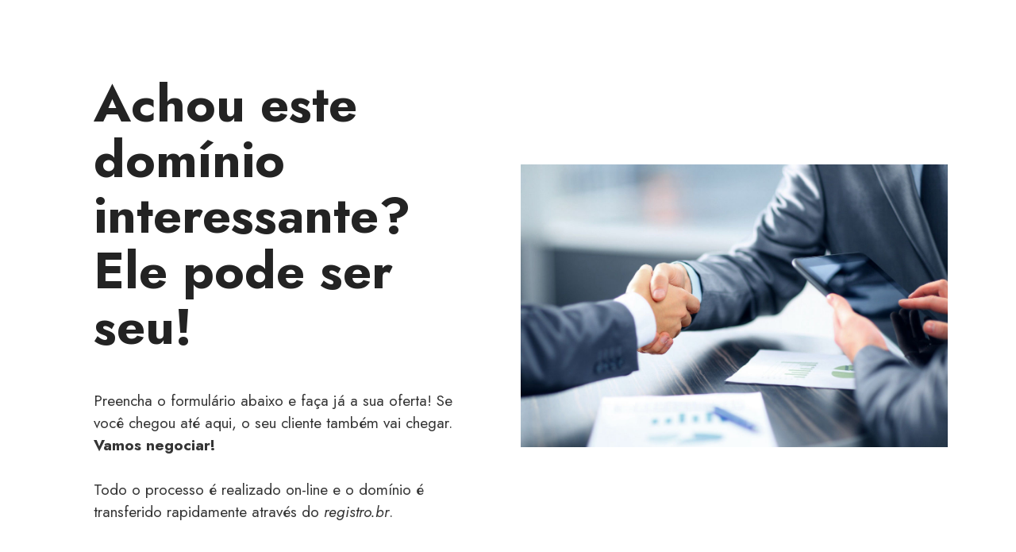

--- FILE ---
content_type: text/html
request_url: https://www.fotografar.com.br/
body_size: 6620
content:
<!DOCTYPE html>
<html  >
<head>
  <!-- Site made with Mobirise Website Builder v6.0.6, https://mobirise.com -->
  <meta charset="UTF-8">
  <meta http-equiv="X-UA-Compatible" content="IE=edge">
  <meta name="generator" content="Mobirise v6.0.6, mobirise.com">
  <meta name="viewport" content="width=device-width, initial-scale=1, minimum-scale=1">
  <link rel="shortcut icon" href="assets/images/logo5.png" type="image/x-icon">
  <meta name="description" content="">
  
  
  <title>Domínio à venda</title>
  <link rel="stylesheet" href="assets/bootstrap/css/bootstrap.min.css">
  <link rel="stylesheet" href="assets/bootstrap/css/bootstrap-grid.min.css">
  <link rel="stylesheet" href="assets/bootstrap/css/bootstrap-reboot.min.css">
  <link rel="stylesheet" href="assets/popup-overlay-plugin/style.css">
  <link rel="stylesheet" href="assets/socicon/css/styles.css">
  <link rel="stylesheet" href="assets/theme/css/style.css">
  <link rel="stylesheet" href="assets/recaptcha.css">
  <link rel="preload" href="https://fonts.googleapis.com/css?family=Jost:100,200,300,400,500,600,700,800,900,100i,200i,300i,400i,500i,600i,700i,800i,900i&display=swap" as="style" onload="this.onload=null;this.rel='stylesheet'">
  <noscript><link rel="stylesheet" href="https://fonts.googleapis.com/css?family=Jost:100,200,300,400,500,600,700,800,900,100i,200i,300i,400i,500i,600i,700i,800i,900i&display=swap"></noscript>
  <link rel="preload" as="style" href="assets/mobirise/css/mbr-additional.css?v=E2Miat"><link rel="stylesheet" href="assets/mobirise/css/mbr-additional.css?v=E2Miat" type="text/css">

  
  
  

</head>
<body>
  
  <section data-bs-version="5.1" class="header14 cid-sFzxmVl7J6" id="header14-1f">

    

    

    <div class="container">
        <div class="row justify-content-center align-items-center">
            <div class="col-12 col-md-6 image-wrapper">
                <img src="assets/images/mbr-1256x829.jpg" alt="Mobirise Website Builder">
            </div>
            <div class="col-12 col-md">
                <div class="text-wrapper">
                    <h1 class="mbr-section-title mbr-fonts-style mb-3 display-1"><strong>Achou este domínio interessante? Ele pode ser seu!</strong></h1>
                    <p class="mbr-text mbr-fonts-style display-7">
                        <br>Preencha o formulário abaixo e faça já a sua oferta! Se você chegou até aqui, o seu cliente também vai chegar. <strong>Vamos negociar!</strong><br><br>Todo o processo é realizado on-line e o domínio é transferido rapidamente através do <em>registro.br</em>.</p>
                    
                </div>
            </div>
        </div>
    </div>
</section>

<section data-bs-version="5.1" class="form5 cid-sFzDs3t9EG" id="form5-1m">
    
    
    <div class="container">
        <div class="mbr-section-head">
            <h3 class="mbr-section-title mbr-fonts-style align-center mb-0 display-2"><strong>CONTATO</strong></h3>
            <h4 class="mbr-section-subtitle mbr-fonts-style align-center mb-0 mt-2 display-7">Informe abaixo os seus dados. Entraremos em contato com você.</h4>
        </div>
        <div class="row justify-content-center mt-4">
            <div class="col-lg-8 mx-auto mbr-form" data-form-type="formoid">
<!--Formbuilder Form-->
<form action="https://mobirise.eu/" method="POST" class="mbr-form form-with-styler" data-form-title="Form Name"><input type="hidden" name="email" data-form-email="true" value="oip7X6kMSYs+YKFxp1VQU1wwW4Kb/wGuyv5FwANI1I9mat33EjOH530XNnEI32skVjxGtV7ydu1kjd1Uup5rwMDL5I65O3ITDc5iEk0pyBWIV3JAdlUcoXWy1J1KkNZd.CTwcJjn4lJLd1bo1VVuNrfRBVt19yhQdfIVxW0MI/I+RK7qHDw/iP5nQkpwrN8jfHTshjDDa/1kunUAqmB99ohX5kKs3qJHL7sGePTSmbIkTXB8azhzLDBpkHMMwjP/7">
<div class="row">
<div hidden="hidden" data-form-alert="" class="alert alert-success col-12">Obrigado por entrar em contato conosco!</div>
<div hidden="hidden" data-form-alert-danger="" class="alert alert-danger col-12">Oops...! some problem!</div>
</div>
<div class="dragArea row">
<div class="col-md col-sm-12 form-group mb-3" data-for="Nome">
<input type="text" name="Nome" placeholder="Nome" data-form-field="Nome" required="required" class="form-control display-7" value="" id="Nome-form5-1m">
</div>
<div class="col-md col-sm-12 form-group mb-3" data-for="E-mail">
<input type="email" name="E-mail" placeholder="E-mail" data-form-field="E-mail" required="required" class="form-control display-7" value="" id="E-mail-form5-1m">
</div>
<div data-for="Telefone" class="col-lg-12 col-md-12 col-sm-12 form-group">
<input type="tel" name="Telefone" placeholder="Telefone" data-form-field="Telefone" class="form-control display-7" required="required" value="" id="Telefone-form5-1m">
</div>
<div data-for="Mensagem" class="col-12 form-group mb-3">
<textarea name="Mensagem" placeholder="Não esqueça de fazer a sua oferta aqui" data-form-field="Mensagem" required="required" class="form-control display-7" id="Mensagem-form5-1m"></textarea>
</div>
<div class="col-lg-12 col-md-12 col-sm-12 align-center mbr-section-btn"><button type="submit" class="w-100 w-100 w-100 w-100 w-100 w-100 w-100 w-100 btn btn-primary display-4">ENVIAR</button></div>
</div>
</form><!--Formbuilder Form-->
</div>
        </div>
    </div>
</section>

<section data-bs-version="5.1" class="footer3 cid-sFCygHrmNf" once="footers" id="footer3-24">

    

    

    <div class="container">
        <div class="row align-center mbr-white">
            
            
            <div class="row row-copirayt">
                <p class="mbr-text mb-0 mbr-fonts-style mbr-white align-center display-7">
                    © Copyright 2025 - Todos os direitos reservados.</p>
            </div>
        </div>
    </div>
</section><section class="display-7" style="padding: 0;align-items: center;justify-content: center;flex-wrap: wrap;    align-content: center;display: flex;position: relative;height: 4rem;"><a href="https://mobiri.se/85117" style="flex: 1 1;height: 4rem;position: absolute;width: 100%;z-index: 1;"><img alt="" style="height: 4rem;" src="[data-uri]"></a><p style="margin: 0;text-align: center;" class="display-7">&#8204;</p><a style="z-index:1" href="https://mobirise.com/builder/ai-website-generator.html">AI Website Generator</a></section><script src="assets/bootstrap/js/bootstrap.bundle.min.js"></script>  <script src="assets/smoothscroll/smooth-scroll.js"></script>  <script src="assets/ytplayer/index.js"></script>  <script src="assets/theme/js/script.js"></script>  <script src="assets/formoid.min.js"></script>  
  
  

</body>
</html>